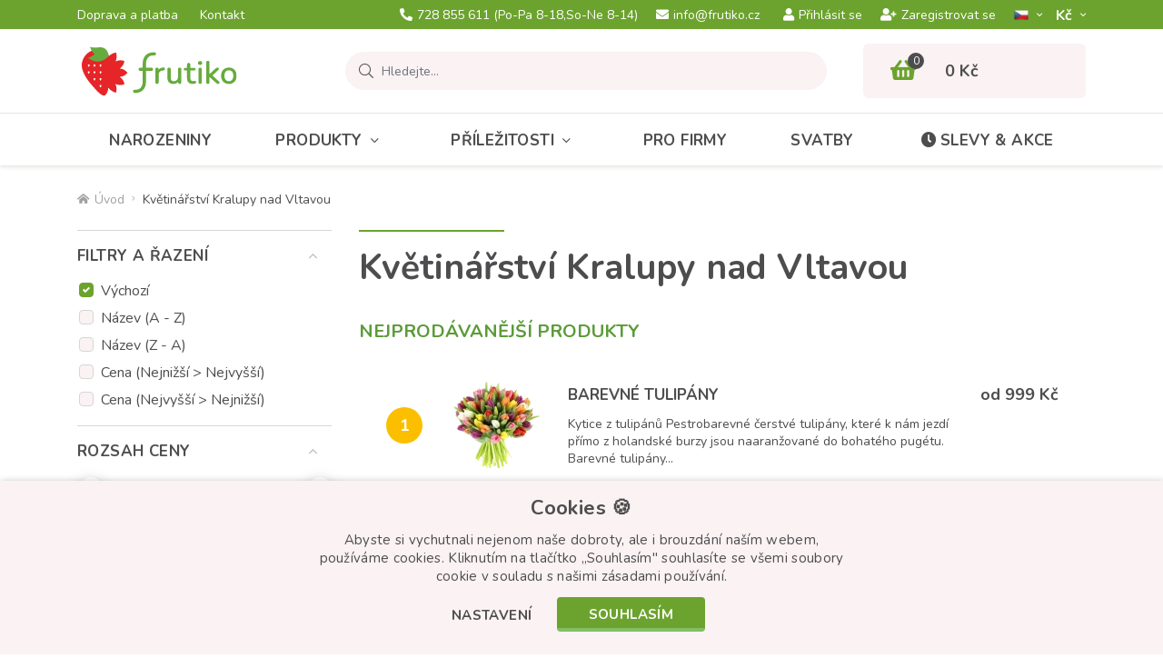

--- FILE ---
content_type: text/html; charset=utf-8
request_url: https://www.frutiko.cz/kvetinarstvi-kralupy-nad-vltavou
body_size: 16529
content:
<!DOCTYPE html>
<html dir="ltr" lang="cs">
    <head>
        <base href="https://www.frutiko.cz/" />

        <meta charset="utf-8" />
        <meta name="robots" content="index,follow" />
        <meta name="viewport" content="width=device-width, initial-scale=1, shrink-to-fit=no, maximum-scale=1" />

        <meta name="description" content="Využijte online květinářství Frutiko s doručením květin v Kralupech nad Vltavou a Středočeském kraji." />        
        <title>Květinářství Kralupy nad Vltavou | Frutiko.cz</title>

        <link rel="preconnect" href="https://fonts.googleapis.com">
        <link rel="preconnect" href="https://fonts.gstatic.com" crossorigin />
        <link rel="preconnect" href="https://code.jqeuery.com" crossorigin />

                    <link href="https://www.frutiko.cz/kvetinarstvi-kralupy-nad-vltavou" rel="canonical" />
                    <link href="https://www.frutiko.cz/kvetinarstvi-kralupy-nad-vltavou?page=2" rel="next" />
                    <link href="https://www.frutiko.cz/image/catalog/favicon-v2.png" rel="icon" />
                            <link rel="alternate" hreflang="cs" href="https://www.frutiko.cz/kvetinarstvi-kralupy-nad-vltavou" />
                    <link rel="alternate" hreflang="en" href="https://www.frutiko.cz/en/flowershop-kralupy-nad-vltavou" />
                    <link rel="alternate" hreflang="de" href="https://www.frutiko.cz/de/floristen-kralupy-nad-vltavou" />
                    <link rel="alternate" hreflang="ru" href="https://www.frutiko.cz/ru/floristy-kralupy-nad-vltavou" />
        
        <link rel="stylesheet" href="catalog/view/bootstrap/css/bootstrap.min.css" />
        <link rel="stylesheet" href="catalog/view/fontawesome/css/all.min.css" />
        <link href="https://fonts.googleapis.com/css2?family=Nunito:ital,wght@0,300;0,400;0,600;0,700;0,800;1,400&display=swap" rel="stylesheet" />

        <link href="catalog/view/theme/default/stylesheet/mf/combined.css" type="text/css" rel="stylesheet" media="screen" />
        <link href="catalog/view/theme/default/stylesheet/style-v7.css?ver=1.0.4" rel="stylesheet" />

        <!-- JQUERY -->
        <script src="catalog/view/javascript/jquery/jquery-3.6.0.min.js"></script>

        
        <script src="catalog/view/javascript/mf/combined.js" type="text/javascript"></script><script src="https://front.boldem.cz/boldem.js?uc=451606&wg=cc46ac01-4a75-42bd-a5cb-d8a0bce1529a" type="text/javascript"></script>
        <script type="text/javascript" src="https://postback.affiliateport.eu/track.js"></script>
        <script type="text/javascript">_AP_tracker.init({'days': 7});</script>

        <script id="ehc" type="text/javascript">
            (function() {
                var ehcjs = document.createElement('script');
                ehcjs.id = 'ehcjs';
                ehcjs.src = 'https://ehub.cz/system/scripts/click.js.php';
                ehcjs.async = true;
                ehcjs.defer = true;
                ehcjs.addEventListener('load', function() {
                    var ehubClick = new EhubClick();
                    ehubClick.setCampaignId('c5044545');
                    ehubClick.process();
                });
                document.head.appendChild(ehcjs);
            })();
        </script>

        <script>
            !function(f,b,e,v,n,t,s){if(f.fbq)return;n=f.fbq=function(){n.callMethod?
            n.callMethod.apply(n,arguments):n.queue.push(arguments)};if(!f._fbq)f._fbq=n;
            n.push=n;n.loaded=!0;n.version='2.0';n.queue=[];t=b.createElement(e);t.async=!0;
            t.src=v;s=b.getElementsByTagName(e)[0];s.parentNode.insertBefore(t,s)}(window,
            document,'script','//connect.facebook.net/en_US/fbevents.js');

            fbq('init', '1601609413434421');
            fbq('track', 'PageView');
        </script>

        <script>(function(w,d,s,l,i){w[l]=w[l]||[];w[l].push({'gtm.start':
new Date().getTime(),event:'gtm.js'});var f=d.getElementsByTagName(s)[0],
j=d.createElement(s),dl=l!='dataLayer'?'&l='+l:'';j.async=true;j.src=
'//www.googletagmanager.com/gtm.js?id='+i+dl;f.parentNode.insertBefore(j,f);
})(window,document,'script','dataLayer','GTM-NHMNCN');</script>

        <!-- Global site tag (gtag.js) - Google Ads: CONVERSION_ID --> 
        <script async src="https://www.googletagmanager.com/gtag/js?id=AW-994597701"></script>
        <script>
            window.dataLayer = window.dataLayer || [];
            function gtag(){dataLayer.push(arguments);}
            gtag('js', new Date());
            gtag('config', 'AW-994597701');
        </script>

<!-- Hotjar Tracking Code for Frutiko.cz --> <script> (function(h,o,t,j,a,r){ h.hj=h.hj||function(){(h.hj.q=h.hj.q||[]).push(arguments)}; h._hjSettings={hjid:568539,hjsv:6}; a=o.getElementsByTagName('head')[0]; r=o.createElement('script');r.async=1; r.src=t+h._hjSettings.hjid+j+h._hjSettings.hjsv; a.appendChild(r); })(window,document,'https://static.hotjar.com/c/hotjar-','.js?sv='); </script>
    </head>

    <body class="product-category-125">
        <noscript><img height="1" width="1" style="display:none" src="https://www.facebook.com/tr?id=1601609413434421&ev=PageView&noscript=1" /></noscript>
        <noscript><iframe src="//www.googletagmanager.com/ns.html?id=GTM-NHMNCN" height="0" width="0" style="display:none;visibility:hidden" title="GTM"></iframe></noscript>

        <header>
            <div id="top">
                <div class="container">
                    <div class="row align-items-center">
                        <div class="col d-none d-xl-block">
                            <ul class="list-inline list-top">
                                                                    <li class="list-inline-item">
                                        <a href="https://www.frutiko.cz/rozvoz-kvetin">
                                            Doprava a platba
                                        </a>
                                    </li>
                                                                    <li class="list-inline-item">
                                        <a href="https://www.frutiko.cz/kontakty">
                                            Kontakt
                                        </a>
                                    </li>
                                                            </ul>
                        </div>

                        <div class="col col-xl-auto">
                            <ul class="list-inline list-top d-flex justify-content-xl-center">
                                                                    <li class="list-inline-item">
                                        <a href="tel:728 855 611">
                                            <i class="fas fa-phone-alt"></i>728 855 611<span class="d-none d-md-inline d-xl-inline">  (Po-Pa 8-18,So-Ne 8-14)</span>                                        </a>
                                    </li>
                                
                                
                                                                    <li class="list-inline-item d-none d-sm-inline-block">
                                        <a href="mailto:info@frutiko.cz">
                                            <i class="fas fa-envelope"></i>info@frutiko.cz
                                        </a>
                                    </li>
                                                            </ul>
                        </div>

                        <div class="col-auto col-xl">
                            <div class="row justify-content-end align-items-center row-m-15 flex-nowrap">
                                <div class="col-auto d-none d-lg-block">
                                                                            <ul class="list-inline list-top d-flex">
                                            <li class="list-inline-item">
                                                <a href="https://www.frutiko.cz/login" class="btn-login-modal">
                                                    <i class="fas fa-user"></i>Přihlásit se
                                                </a>
                                            </li>
            
                                            <li class="list-inline-item">
                                                <a href="https://www.frutiko.cz/create-account">
                                                    <i class="fas fa-user-plus"></i>Zaregistrovat se
                                                </a>
                                            </li>
                                        </ul>
                                                                    </div>

                                <div class="col-auto">
                                    <div id="language" class="dropdown">
    <form action="https://www.frutiko.cz/index.php?route=common/language/language" method="post" enctype="multipart/form-data" id="form-language">
        <button class="btn dropdown-toggle" type="button" data-toggle="dropdown">
            <img src="catalog/language/cs-cz/cs-cz.png" alt="CZ" style="height: 11px;" class="m-0" />        </button>

        <div class="dropdown-menu">
                            <button type="button" class="dropdown-item" data-language="en-gb">
                    <img src="catalog/language/en-gb/en-gb.png" alt="EN" style="height: 11px;" />
                </button>
                            <button type="button" class="dropdown-item" data-language="de-de">
                    <img src="catalog/language/de-de/de-de.png" alt="DE" style="height: 11px;" />
                </button>
                            <button type="button" class="dropdown-item" data-language="ru-ru">
                    <img src="catalog/language/ru-ru/ru-ru.png" alt="RU" style="height: 11px;" />
                </button>
                    </div>

        <input type="hidden" name="code" value="" />
        <input type="hidden" name="redirect" value="https://www.frutiko.cz/index.php?route=product/category&amp;path=125" />
    </form>
</div>
                                </div>

                                <div class="col-auto">
                                    <div id="currency" class="dropdown">
    <form action="https://www.frutiko.cz/index.php?route=common/currency/currency" method="post" enctype="multipart/form-data" id="form-currency">
        <button class="btn dropdown-toggle" type="button" data-toggle="dropdown">
            Kč­        </button>

        <div class="dropdown-menu">
                            <button type="button" class="dropdown-item" data-currency="EUR">EUR</button>
                    </div>

        <input type="hidden" name="code" value="" />
        <input type="hidden" name="redirect" value="https://www.frutiko.cz/kvetinarstvi-kralupy-nad-vltavou" />
    </form>
</div>
                                </div>
                            </div>
                        </div>
                    </div>
                </div>
            </div>

            <div class="container">
                <div class="row align-items-center">
                    
                    <div class="col-3">
                                                    <a id="logo" href="https://www.frutiko.cz/">
                                <img src="https://www.frutiko.cz/image/catalog/logo.svg" title="Frutiko.cz" alt="Frutiko.cz" class="img-fluid" />
                            </a>
                                            </div>

                                            <div class="col position-static">
                            <div class="row">
    <div class="col position-static">
        <div id="search" class="input-group" data-language-header_search_detail="Detail">
            <div class="input-group-prepend">
                <span class="input-group-text">
                    <i class="fal fa-search search-icon"></i>
                </span>
            </div>

            <input type="text" class="form-control search-input" name="search" placeholder="Hledejte..." value="" autocomplete="off" />

            <div id="searchAutocomplete" class="item-search_autocomplete">
                <div class="item-search_autocomplete--scrolling">
                    <p class="item-search_autocomplete--title">Kategorie</p>

                    <ul class="list-unstyled item-search_autocomplete--list_category"></ul>

                    <p class="item-search_autocomplete--title">Produkty</p>

                    <ul class="list-unstyled item-search_autocomplete--list_product"></ul>
                </div>

                <div class="row justify-content-end align-items-center item-search_autocomplete--row-button">
                    <div class="col-auto">
                        <button class="btn btn-secondary item-search_autocomplete--button_close">Zavřít hledání</button>
                    </div>

                    <div class="col-auto">
                        <a href="#" class="btn btn-primary item-search_autocomplete--button_search">Vyhledat</a>
                    </div>
                </div>
            </div>
        </div>
    </div>

    <div class="col-auto d-lg-none">
        <button id="button-search" class="btn btn-search" aria-label="Vyhledávání">
            <i class="fas fa-search"></i>
        </button>
    </div>
</div>
                        </div>
                    
                                            <div class="col-auto">
                            <div id="cart">
    <a href="https://www.frutiko.cz/shopping-cart">
        <span class="cart-icon-count">
            <i class="fas fa-shopping-basket"></i>

            <span class="cart-icon-count--value">0</span>
        </span>
        
        <strong class="cart-total d-none d-lg-block">0 Kč</strong>
    </a>
</div>
                        </div>

                        <div class="col-auto d-lg-none">
                            <button id="button-menu" class="btn btn-menu" aria-label="Menu">
                                <i class="fas fa-bars"></i>
                            </button>
                        </div>
                                    </div>
            </div>

            <div id="menu">
    <div class="container">
        <ul class="list-inline list-menu d-lg-flex">
                            <li class="list-inline-item">
                    <a href="https://www.frutiko.cz/narozeniny">
                        Narozeniny
                    </a>
                </li>
            
                            <li class="list-inline-item menu-item-has-submenu level-1">
                    <a href="https://www.frutiko.cz/jedle-produkty">Produkty<i class="fal fa-angle-down"></i></a>

                                            <div class="megamenu expandable-element">
                            <div class="row">
                                                                    <div class="col-12 col-lg-4">
                                        <ul class="list-unstyled list-megamenu">
                                            <li class="menu-item-has-submenu level-2">
                                                <a href="https://www.frutiko.cz/ovoce">
                                                    <img src="https://www.frutiko.cz/image/cachewebp/catalog/ikonky/ikonka-kategorie-ovocne-kytice-90x90-png.webp" alt="Ovocné" /><span>Ovocné</span><i></i>
                                                </a>

                                                                                                    <ul class="list-unstyled list-megamenu-children expandable-element">
                                                                                                                    <li>
                                                                <a href="https://www.frutiko.cz/ovocne-kytice">Ovocné kytice</a>
                                                            </li>
                                                                                                                    <li>
                                                                <a href="https://www.frutiko.cz/cokoladove-kytice">Čokoládové kytice</a>
                                                            </li>
                                                                                                                    <li>
                                                                <a href="https://www.frutiko.cz/ovocne-bonboniery">Ovocné bonboniéry</a>
                                                            </li>
                                                                                                                    <li>
                                                                <a href="https://www.frutiko.cz/ovocne-obcerstveni">Ovocné občerstvení</a>
                                                            </li>
                                                                                                                    <li>
                                                                <a href="https://www.frutiko.cz/ovocne-nanuky">Ovocné nanuky</a>
                                                            </li>
                                                                                                            </ul>
                                                                                            </li>
                                        </ul>
                                    </div>
                                                                    <div class="col-12 col-lg-4">
                                        <ul class="list-unstyled list-megamenu">
                                            <li class="menu-item-has-submenu level-2">
                                                <a href="https://www.frutiko.cz/pekarske-cukrarske-produkty">
                                                    <img src="https://www.frutiko.cz/image/cachewebp/catalog/ikonky/icon-cokoladovy-dort-s-ovocem-frutiko-90x90-png.webp" alt="Pečené" /><span>Pečené</span><i></i>
                                                </a>

                                                                                                    <ul class="list-unstyled list-megamenu-children expandable-element">
                                                                                                                    <li>
                                                                <a href="https://www.frutiko.cz/dortove-kytice">Dortové kytice</a>
                                                            </li>
                                                                                                                    <li>
                                                                <a href="https://www.frutiko.cz/muffiny-cupcakes">Cupcakes</a>
                                                            </li>
                                                                                                                    <li>
                                                                <a href="https://www.frutiko.cz/dorty">Dorty</a>
                                                            </li>
                                                                                                                    <li>
                                                                <a href="https://www.frutiko.cz/zakusky">Zákusky</a>
                                                            </li>
                                                                                                            </ul>
                                                                                            </li>
                                        </ul>
                                    </div>
                                                                    <div class="col-12 col-lg-4">
                                        <ul class="list-unstyled list-megamenu">
                                            <li class="menu-item-has-submenu level-2">
                                                <a href="https://www.frutiko.cz/kvetiny">
                                                    <img src="https://www.frutiko.cz/image/cachewebp/catalog/ikonky/icon-puget-50-rudych-ruzi-ikona-90x90-png.webp" alt="Květiny" /><span>Květiny</span><i></i>
                                                </a>

                                                                                                    <ul class="list-unstyled list-megamenu-children expandable-element">
                                                                                                                    <li>
                                                                <a href="https://www.frutiko.cz/ruze">Růže</a>
                                                            </li>
                                                                                                                    <li>
                                                                <a href="https://www.frutiko.cz/pugety">Pugéty </a>
                                                            </li>
                                                                                                                    <li>
                                                                <a href="https://www.frutiko.cz/krabice-ruzi">Krabice květin</a>
                                                            </li>
                                                                                                                    <li>
                                                                <a href="https://www.frutiko.cz/hrnkove-pokojove-kvetiny">Rostliny</a>
                                                            </li>
                                                                                                                    <li>
                                                                <a href="https://www.frutiko.cz/svatebni-kytice">Svatební kytice</a>
                                                            </li>
                                                                                                            </ul>
                                                                                            </li>
                                        </ul>
                                    </div>
                                                                    <div class="col-12 col-lg-4">
                                        <ul class="list-unstyled list-megamenu">
                                            <li class=" level-2">
                                                <a href="https://www.frutiko.cz/klobasove-syrove-kytice">
                                                    <img src="https://www.frutiko.cz/image/cachewebp/catalog/ikonky/icon-party-kytice-z-uzenin-90x90-png.webp" alt="Slané kytice" /><span>Slané kytice</span><i></i>
                                                </a>

                                                                                            </li>
                                        </ul>
                                    </div>
                                                                    <div class="col-12 col-lg-4">
                                        <ul class="list-unstyled list-megamenu">
                                            <li class=" level-2">
                                                <a href="https://www.frutiko.cz/darkove-balicky">
                                                    <img src="https://www.frutiko.cz/image/cachewebp/catalog/ikonky/icon-citrusovy-ovocny-kos-frutiko-90x90-png.webp" alt="Dárkové koše" /><span>Dárkové koše</span><i></i>
                                                </a>

                                                                                            </li>
                                        </ul>
                                    </div>
                                                                    <div class="col-12 col-lg-4">
                                        <ul class="list-unstyled list-megamenu">
                                            <li class="menu-item-has-submenu level-2">
                                                <a href="https://www.frutiko.cz/edice">
                                                    <img src="https://www.frutiko.cz/image/cachewebp/catalog/ikonky/jarni-kolekce-ikona-90x90-png.webp" alt="Limitované edice" /><span>Limitované edice</span><i></i>
                                                </a>

                                                                                                    <ul class="list-unstyled list-megamenu-children expandable-element">
                                                                                                                    <li>
                                                                <a href="https://www.frutiko.cz/jarni-kolekce">Jarní kolekce</a>
                                                            </li>
                                                                                                                    <li>
                                                                <a href="https://www.frutiko.cz/kolekce-zviratek">Kolekce se zvířaty</a>
                                                            </li>
                                                                                                                    <li>
                                                                <a href="https://www.frutiko.cz/lila-kolekce">Lila kolekce</a>
                                                            </li>
                                                                                                            </ul>
                                                                                            </li>
                                        </ul>
                                    </div>
                                                                    <div class="col-12 col-lg-4">
                                        <ul class="list-unstyled list-megamenu">
                                            <li class=" level-2">
                                                <a href="https://www.frutiko.cz/doplnky">
                                                    <img src="https://www.frutiko.cz/image/cachewebp/catalog/ikonky/darky-ke-kvetinam-doplnky-sampanske-90x90-png.webp" alt="Doplňky" /><span>Doplňky</span><i></i>
                                                </a>

                                                                                            </li>
                                        </ul>
                                    </div>
                                                            </div>
                        </div>
                                    </li>
                            <li class="list-inline-item menu-item-has-submenu level-1">
                    <a href="https://www.frutiko.cz/prilezitosti">Příležitosti<i class="fal fa-angle-down"></i></a>

                                            <div class="megamenu expandable-element">
                            <div class="row">
                                                                    <div class="col-12 col-lg-4">
                                        <ul class="list-unstyled list-megamenu">
                                            <li class="menu-item-has-submenu level-2">
                                                <a href="https://www.frutiko.cz/svatky">
                                                    <img src="https://www.frutiko.cz/image/cachewebp/catalog/ikonky/ikonka-svatky-udalosti-90x90-png.webp" alt="Svátky" /><span>Svátky</span><i></i>
                                                </a>

                                                                                                    <ul class="list-unstyled list-megamenu-children expandable-element">
                                                                                                                    <li>
                                                                <a href="https://www.frutiko.cz/valentyn">Valentýn</a>
                                                            </li>
                                                                                                                    <li>
                                                                <a href="https://www.frutiko.cz/mezinarodni-den-zen">Mezinárodní den žen</a>
                                                            </li>
                                                                                                                    <li>
                                                                <a href="https://www.frutiko.cz/velikonoce">Velikonoce</a>
                                                            </li>
                                                                                                                    <li>
                                                                <a href="https://www.frutiko.cz/den-matek">Den matek</a>
                                                            </li>
                                                                                                                    <li>
                                                                <a href="https://www.frutiko.cz/den-deti">Den dětí</a>
                                                            </li>
                                                                                                                    <li>
                                                                <a href="https://www.frutiko.cz/den-otcu">Den otců</a>
                                                            </li>
                                                                                                                    <li>
                                                                <a href="https://www.frutiko.cz/halloween-dusicky">Halloween/Dušičky</a>
                                                            </li>
                                                                                                                    <li>
                                                                <a href="https://www.frutiko.cz/vanoce">Vánoce</a>
                                                            </li>
                                                                                                                    <li>
                                                                <a href="https://www.frutiko.cz/mikulas">Mikuláš 2026</a>
                                                            </li>
                                                                                                                    <li>
                                                                <a href="https://www.frutiko.cz/silvestr-novy-rok">Silvestr a Nový rok</a>
                                                            </li>
                                                                                                            </ul>
                                                                                            </li>
                                        </ul>
                                    </div>
                                                                    <div class="col-12 col-lg-4">
                                        <ul class="list-unstyled list-megamenu">
                                            <li class="menu-item-has-submenu level-2">
                                                <a href="https://www.frutiko.cz/udalosti">
                                                    <img src="https://www.frutiko.cz/image/cachewebp/catalog/ikonky/ikonka-kategorie-narozeniny-90x90-png.webp" alt="Události" /><span>Události</span><i></i>
                                                </a>

                                                                                                    <ul class="list-unstyled list-megamenu-children expandable-element">
                                                                                                                    <li>
                                                                <a href="https://www.frutiko.cz/narozeniny">Narozeniny</a>
                                                            </li>
                                                                                                                    <li>
                                                                <a href="https://www.frutiko.cz/vyroci">Výročí</a>
                                                            </li>
                                                                                                                    <li>
                                                                <a href="https://www.frutiko.cz/svatek">Jmeniny</a>
                                                            </li>
                                                                                                                    <li>
                                                                <a href="https://www.frutiko.cz/dekuji-promin">Poděkování/Omluva</a>
                                                            </li>
                                                                                                                    <li>
                                                                <a href="https://www.frutiko.cz/konec-skoly">Konec školy</a>
                                                            </li>
                                                                                                                    <li>
                                                                <a href="https://www.frutiko.cz/zacatek-skoly">Začátek školy</a>
                                                            </li>
                                                                                                                    <li>
                                                                <a href="https://www.frutiko.cz/gratulace">Gratulace/Promoce</a>
                                                            </li>
                                                                                                                    <li>
                                                                <a href="https://www.frutiko.cz/svatba">Svatba</a>
                                                            </li>
                                                                                                                    <li>
                                                                <a href="https://www.frutiko.cz/letni-oslavy">Letní oslavy</a>
                                                            </li>
                                                                                                            </ul>
                                                                                            </li>
                                        </ul>
                                    </div>
                                                                    <div class="col-12 col-lg-4">
                                        <ul class="list-unstyled list-megamenu">
                                            <li class="menu-item-has-submenu level-2">
                                                <a href="https://www.frutiko.cz/darek-pro">
                                                    <img src="https://www.frutiko.cz/image/cachewebp/catalog/ikonky/darek-pro-kohokoli-ikonka-90x90-png.webp" alt="Dárky pro" /><span>Dárky pro</span><i></i>
                                                </a>

                                                                                                    <ul class="list-unstyled list-megamenu-children expandable-element">
                                                                                                                    <li>
                                                                <a href="https://www.frutiko.cz/pro-deti">Dárky pro děti</a>
                                                            </li>
                                                                                                                    <li>
                                                                <a href="https://www.frutiko.cz/darky-pro-zeny">Dárky pro ženy</a>
                                                            </li>
                                                                                                                    <li>
                                                                <a href="https://www.frutiko.cz/darky-pro-muze">Dárky pro muže</a>
                                                            </li>
                                                                                                                    <li>
                                                                <a href="https://www.frutiko.cz/mamince">Dárky pro maminku</a>
                                                            </li>
                                                                                                                    <li>
                                                                <a href="https://www.frutiko.cz/tatinkovi">Dárky pro tátu</a>
                                                            </li>
                                                                                                                    <li>
                                                                <a href="https://www.frutiko.cz/pro-ucitele">Dárky pro učitele</a>
                                                            </li>
                                                                                                                    <li>
                                                                <a href="https://www.frutiko.cz/darky-pro-manzela">Dárky pro manžela</a>
                                                            </li>
                                                                                                                    <li>
                                                                <a href="https://www.frutiko.cz/darky-pro-holky">Dárky pro holky</a>
                                                            </li>
                                                                                                                    <li>
                                                                <a href="https://www.frutiko.cz/darky-pro-kluky">Dárky pro kluky</a>
                                                            </li>
                                                                                                            </ul>
                                                                                            </li>
                                        </ul>
                                    </div>
                                                            </div>
                        </div>
                                    </li>
                            <li class="list-inline-item level-1">
                    <a href="https://www.frutiko.cz/pro-firmy">Pro firmy</a>

                                    </li>
                            <li class="list-inline-item level-1">
                    <a href="https://www.frutiko.cz/svatebni-catering-sladky-bar">Svatby</a>

                                    </li>
            
            <li class="list-inline-item">
                <a href="https://www.frutiko.cz/akce">
                    <i class="fas fa-clock"></i>Slevy & akce
                </a>
            </li>

                            <li class="list-inline-item list-inline-item-account d-lg-none">
                    <a href="https://www.frutiko.cz/login" class="btn-login-modal">
                        <i class="fas fa-user"></i>Přihlásit se
                    </a>
                </li>

                <li class="list-inline-item list-inline-item-account d-lg-none">
                    <a href="https://www.frutiko.cz/create-account">
                        <i class="fas fa-user-plus"></i>Zaregistrovat se
                    </a>
                </li>
                    </ul>
    </div>

    <div class="backdrop"></div>
</div>        </header><div id="mfilter-json" style="display:none">eyJzZW9fZGF0YSI6eyJtZXRhX3RpdGxlIjoiS3ZcdTAxMWJ0aW5cdTAwZTFcdTAxNTlzdHZcdTAwZWQgS3JhbHVweSBuYWQgVmx0YXZvdSB8IEZydXRpa28uY3oifX0=</div>

        <div class="module-breadcrumb">
        <div class="container">
            <ul class="list-inline list-breadcrumb d-flex">
                                    <li class="list-inline-item">
                                                    <a href="https://www.frutiko.cz/">
                                <i class="fas fa-home-alt"></i>Úvod
                            </a>
                                            </li>
                                    <li class="list-inline-item">
                                                    <span>Květinářství Kralupy nad Vltavou</span>
                                            </li>
                            </ul>
        </div>

        <script type="application/ld+json">
            {
                "@context": "https://schema.org",
                "@type": "BreadcrumbList",
                "itemListElement": [
                                            {
                            "@type": "ListItem",
                            "position": 1,
                            "name": "Úvod",                            "item": "https://www.frutiko.cz/"                        },                                            {
                            "@type": "ListItem",
                            "position": 2,
                            "name": "Květinářství Kralupy nad Vltavou"                                                    }                                    ]
            }
        </script>
    </div>
    <section id="notification" class="module-notification">
    <div class="container"></div>
</section>
    

        
            <main id="columning" class="container">
            <div class="row">
                                        <aside id="column-left" class="col-12 col-lg-auto">
                    
<div class="box mfilter-box mfilter-box-32  mfilter-column_left mfilter-direction-ltr aside-filter" id="mfilter-box-32">
	
	<button id="button-filter" class="btn btn-primary btn-block d-lg-none">
		<span>Zobrazit filtr</span>
		<span>Schovat filtr</span>
	</button>

	<div class="box-content mfilter-content mfilter-hide-counter d-flex flex-column d-lg-block">
		<div class="mfilter-button mfilter-button-top order-3"><a href="#" class="mfilter-button-reset"><i class="mfilter-reset-icon"></i>Zrušit vše vybrané</a></div>
		<ul class="order-1">
			<li id="mfilter-sorting-container" data-display-live-filter="0" class="mfilter-filter-item mfilter-checkbox mfilter-filter mfilter-filters">
				<div class="mfilter-heading">
					<div class="mfilter-heading-content">
						<div class="mfilter-heading-text">
							<span>Filtry a řazení</span>
						</div>

						<i class="fal fa-angle-down"></i>
					</div>
				</div>

				<div class="mfilter-content-opts">
					<div class="mfilter-opts-container">
						<div class="mfilter-content-wrapper">
							<div class="mfilter-options">
								<div class="mfilter-options-container">
									<div class="mfilter-tb">
																					<div class="mfilter-tb-as-tr custom-control custom-checkbox mfilter-visible">
												<input id="mfilter-sort-p.sort_order-ASC" name="sort" type="radio" value="p.sort_order" data-order="ASC" class="custom-control-input mfp-no-event" checked="checked" data-default="1" />

												<label class="custom-control-label" for="mfilter-sort-p.sort_order-ASC">Výchozí</label>
											</div>
																					<div class="mfilter-tb-as-tr custom-control custom-checkbox mfilter-visible">
												<input id="mfilter-sort-pd.name-ASC" name="sort" type="radio" value="pd.name" data-order="ASC" class="custom-control-input mfp-no-event" data-default="0" />

												<label class="custom-control-label" for="mfilter-sort-pd.name-ASC">Název (A - Z)</label>
											</div>
																					<div class="mfilter-tb-as-tr custom-control custom-checkbox mfilter-visible">
												<input id="mfilter-sort-pd.name-DESC" name="sort" type="radio" value="pd.name" data-order="DESC" class="custom-control-input mfp-no-event" data-default="0" />

												<label class="custom-control-label" for="mfilter-sort-pd.name-DESC">Název (Z - A)</label>
											</div>
																					<div class="mfilter-tb-as-tr custom-control custom-checkbox mfilter-visible">
												<input id="mfilter-sort-p.price-ASC" name="sort" type="radio" value="p.price" data-order="ASC" class="custom-control-input mfp-no-event" data-default="0" />

												<label class="custom-control-label" for="mfilter-sort-p.price-ASC">Cena (Nejnižší &gt; Nejvyšší)</label>
											</div>
																					<div class="mfilter-tb-as-tr custom-control custom-checkbox mfilter-visible">
												<input id="mfilter-sort-p.price-DESC" name="sort" type="radio" value="p.price" data-order="DESC" class="custom-control-input mfp-no-event" data-default="0" />

												<label class="custom-control-label" for="mfilter-sort-p.price-DESC">Cena (Nejvyšší &gt; Nejnižší)</label>
											</div>
																			</div>
								</div>
							</div>
						</div>

						<div class="mfilter-clearfix"></div>
					</div>

					<div class="mfilter-clearfix"></div>
				</div>
			</li>

						
												
																
											
					
					
					
																		
					<li
						data-type="price"
						data-base-type="price"
						data-id="price"
						data-group-key=""
						data-seo-name="cena"
						data-inline-horizontal="0"
						
												
																		data-display-live-filter="0"
		
												
						data-display-list-of-items="-1"
						class="mfilter-filter-item mfilter-price mfilter-price"
						>
													<div class="mfilter-heading 
																																">
								<div class="mfilter-heading-content">
									<div class="mfilter-heading-text">
										<span>
																						Rozsah ceny
										</span>
																			</div>
									<i class="fal fa-angle-down"></i>
								</div>
							</div>
						
						<div class="mfilter-content-opts"  
														>
							<div class="mfilter-opts-container">
								<div class="mfilter-content-wrapper">
									<div class="mfilter-options">
																					<div class="mfilter-option mfilter-price">
												<div class="mfilter-price-slider">
													<div id="mfilter-price-slider"></div>
												</div>
												<div class="mfilter-price-inputs">
													<div class="row no-gutters">
														<div class="col">
															<div class="row no-gutters align-items-center">
																<div class="col-auto">
																	<p>od</p>
																</div>

																<div class="col-auto">
																	<div class="mfilter-price-input-container">
																		
																		<input
																			id="mfilter-opts-price-min"
																			type="text"
																			class="form-control"
																			value=""
																			aria-label="Cena od"
																			/>
																			 Kč
																	</div>
																</div>
															</div>
														</div>

														<div class="col-auto">
															<div class="row no-gutters align-items-center">
																<div class="col-auto">
																	<p>do</p>
																</div>

																<div class="col-auto">
																	<div class="mfilter-price-input-container">
																		
																		<input
																			id="mfilter-opts-price-max"
																			type="text"
																			class="form-control"
																			value=""
																			aria-label="Cena do"
																			/>
																			 Kč
																	</div>
																</div>
															</div>
														</div>
													</div>
												</div>
											</div>
																			</div>
								</div>

								<div class="mfilter-clearfix"></div>
							</div>

							<div class="mfilter-clearfix"></div>
						</div>
					</li>
										
												
																
											
					
					
					
									
					<li
						data-type="checkbox"
						data-base-type="filter"
						data-id="44"
						data-group-key=""
						data-seo-name="44f-druh-produktu"
						data-inline-horizontal="0"
						
												
																		data-display-live-filter="0"
		
												
						data-display-list-of-items="button_more"
						class="mfilter-filter-item mfilter-checkbox mfilter-filter mfilter-filters"
						>
													<div class="mfilter-heading 
																																">
								<div class="mfilter-heading-content">
									<div class="mfilter-heading-text">
										<span>
																						Druh produktu
										</span>
																			</div>
									<i class="fal fa-angle-down"></i>
								</div>
							</div>
						
						<div class="mfilter-content-opts"  
														>
							<div class="mfilter-opts-container">
								<div class="mfilter-content-wrapper">
									<div class="mfilter-options">
																																											<div class="mfilter-options-container">
												<div class="mfilter-tb">
																									
													<div class="mfilter-option mfilter-tb-as-tr custom-control custom-checkbox">
															<input 
																id="mfilter-opts-attribs-32-44-317" 
																name="44f-druh-produktu"
																type="checkbox"
																
																value="kvetiny"
																class="custom-control-input" />

														<label class="custom-control-label" for="mfilter-opts-attribs-32-44-317">
																															Květiny
																													</label>
														<div class="mfilter-tb-as-td mfilter-col-count"><span class="mfilter-counter">0</span></div>
													</div>
													
																								</div>
											</div>
																			</div>
								</div>

								<div class="mfilter-clearfix"></div>
							</div>

							<div class="mfilter-clearfix"></div>
						</div>
					</li>
										
												
																
											
					
					
					
									
					<li
						data-type="checkbox"
						data-base-type="filter"
						data-id="51"
						data-group-key=""
						data-seo-name="51f-ingredience"
						data-inline-horizontal="0"
						
												
																		data-display-live-filter="0"
		
												
						data-display-list-of-items="button_more"
						class="mfilter-filter-item mfilter-checkbox mfilter-filter mfilter-filters"
						>
													<div class="mfilter-heading 
																																">
								<div class="mfilter-heading-content">
									<div class="mfilter-heading-text">
										<span>
																						Ingredience
										</span>
																			</div>
									<i class="fal fa-angle-down"></i>
								</div>
							</div>
						
						<div class="mfilter-content-opts"  
														>
							<div class="mfilter-opts-container">
								<div class="mfilter-content-wrapper">
									<div class="mfilter-options">
																																											<div class="mfilter-options-container">
												<div class="mfilter-tb">
																									
													<div class="mfilter-option mfilter-tb-as-tr custom-control custom-checkbox">
															<input 
																id="mfilter-opts-attribs-32-51-517" 
																name="51f-ingredience"
																type="checkbox"
																
																value="cokolada"
																class="custom-control-input" />

														<label class="custom-control-label" for="mfilter-opts-attribs-32-51-517">
																															Čokoláda
																													</label>
														<div class="mfilter-tb-as-td mfilter-col-count"><span class="mfilter-counter">0</span></div>
													</div>
													
																									
													<div class="mfilter-option mfilter-tb-as-tr custom-control custom-checkbox">
															<input 
																id="mfilter-opts-attribs-32-51-447" 
																name="51f-ingredience"
																type="checkbox"
																
																value="sladkosti"
																class="custom-control-input" />

														<label class="custom-control-label" for="mfilter-opts-attribs-32-51-447">
																															Sladkosti
																													</label>
														<div class="mfilter-tb-as-td mfilter-col-count"><span class="mfilter-counter">0</span></div>
													</div>
													
																								</div>
											</div>
																			</div>
								</div>

								<div class="mfilter-clearfix"></div>
							</div>

							<div class="mfilter-clearfix"></div>
						</div>
					</li>
										
												
																
											
					
					
					
									
					<li
						data-type="checkbox"
						data-base-type="filter"
						data-id="53"
						data-group-key=""
						data-seo-name="53f-typ-kvetiny"
						data-inline-horizontal="0"
						
												
																		data-display-live-filter="0"
		
												
						data-display-list-of-items="button_more"
						class="mfilter-filter-item mfilter-checkbox mfilter-filter mfilter-filters"
						>
													<div class="mfilter-heading 
																																">
								<div class="mfilter-heading-content">
									<div class="mfilter-heading-text">
										<span>
																						Typ květiny
										</span>
																			</div>
									<i class="fal fa-angle-down"></i>
								</div>
							</div>
						
						<div class="mfilter-content-opts"  
														>
							<div class="mfilter-opts-container">
								<div class="mfilter-content-wrapper">
									<div class="mfilter-options">
																																											<div class="mfilter-options-container">
												<div class="mfilter-tb">
																									
													<div class="mfilter-option mfilter-tb-as-tr custom-control custom-checkbox">
															<input 
																id="mfilter-opts-attribs-32-53-433" 
																name="53f-typ-kvetiny"
																type="checkbox"
																
																value="alstromerie"
																class="custom-control-input" />

														<label class="custom-control-label" for="mfilter-opts-attribs-32-53-433">
																															Alstromerie
																													</label>
														<div class="mfilter-tb-as-td mfilter-col-count"><span class="mfilter-counter">0</span></div>
													</div>
													
																									
													<div class="mfilter-option mfilter-tb-as-tr custom-control custom-checkbox">
															<input 
																id="mfilter-opts-attribs-32-53-382" 
																name="53f-typ-kvetiny"
																type="checkbox"
																
																value="ruze"
																class="custom-control-input" />

														<label class="custom-control-label" for="mfilter-opts-attribs-32-53-382">
																															Růže
																													</label>
														<div class="mfilter-tb-as-td mfilter-col-count"><span class="mfilter-counter">0</span></div>
													</div>
													
																									
													<div class="mfilter-option mfilter-tb-as-tr custom-control custom-checkbox">
															<input 
																id="mfilter-opts-attribs-32-53-436" 
																name="53f-typ-kvetiny"
																type="checkbox"
																
																value="trsove-ruze"
																class="custom-control-input" />

														<label class="custom-control-label" for="mfilter-opts-attribs-32-53-436">
																															Trsové růže
																													</label>
														<div class="mfilter-tb-as-td mfilter-col-count"><span class="mfilter-counter">0</span></div>
													</div>
													
																									
													<div class="mfilter-option mfilter-tb-as-tr custom-control custom-checkbox">
															<input 
																id="mfilter-opts-attribs-32-53-391" 
																name="53f-typ-kvetiny"
																type="checkbox"
																
																value="tulipany"
																class="custom-control-input" />

														<label class="custom-control-label" for="mfilter-opts-attribs-32-53-391">
																															Tulipány
																													</label>
														<div class="mfilter-tb-as-td mfilter-col-count"><span class="mfilter-counter">0</span></div>
													</div>
													
																									
													<div class="mfilter-option mfilter-tb-as-tr custom-control custom-checkbox">
															<input 
																id="mfilter-opts-attribs-32-53-429" 
																name="53f-typ-kvetiny"
																type="checkbox"
																
																value="eukalypt"
																class="custom-control-input" />

														<label class="custom-control-label" for="mfilter-opts-attribs-32-53-429">
																															Eukalypt
																													</label>
														<div class="mfilter-tb-as-td mfilter-col-count"><span class="mfilter-counter">0</span></div>
													</div>
													
																									
													<div class="mfilter-option mfilter-tb-as-tr custom-control custom-checkbox">
															<input 
																id="mfilter-opts-attribs-32-53-381" 
																name="53f-typ-kvetiny"
																type="checkbox"
																
																value="eustoma"
																class="custom-control-input" />

														<label class="custom-control-label" for="mfilter-opts-attribs-32-53-381">
																															Eustoma
																													</label>
														<div class="mfilter-tb-as-td mfilter-col-count"><span class="mfilter-counter">0</span></div>
													</div>
													
																									
													<div class="mfilter-option mfilter-tb-as-tr custom-control custom-checkbox">
															<input 
																id="mfilter-opts-attribs-32-53-387" 
																name="53f-typ-kvetiny"
																type="checkbox"
																
																value="santiny"
																class="custom-control-input" />

														<label class="custom-control-label" for="mfilter-opts-attribs-32-53-387">
																															Santiny
																													</label>
														<div class="mfilter-tb-as-td mfilter-col-count"><span class="mfilter-counter">0</span></div>
													</div>
													
																									
													<div class="mfilter-option mfilter-tb-as-tr custom-control custom-checkbox">
															<input 
																id="mfilter-opts-attribs-32-53-386" 
																name="53f-typ-kvetiny"
																type="checkbox"
																
																value="frezie"
																class="custom-control-input" />

														<label class="custom-control-label" for="mfilter-opts-attribs-32-53-386">
																															Frézie
																													</label>
														<div class="mfilter-tb-as-td mfilter-col-count"><span class="mfilter-counter">0</span></div>
													</div>
													
																									
													<div class="mfilter-option mfilter-tb-as-tr custom-control custom-checkbox">
															<input 
																id="mfilter-opts-attribs-32-53-385" 
																name="53f-typ-kvetiny"
																type="checkbox"
																
																value="gerbery"
																class="custom-control-input" />

														<label class="custom-control-label" for="mfilter-opts-attribs-32-53-385">
																															Gerbery
																													</label>
														<div class="mfilter-tb-as-td mfilter-col-count"><span class="mfilter-counter">0</span></div>
													</div>
													
																									
													<div class="mfilter-option mfilter-tb-as-tr custom-control custom-checkbox">
															<input 
																id="mfilter-opts-attribs-32-53-392" 
																name="53f-typ-kvetiny"
																type="checkbox"
																
																value="gypsophila"
																class="custom-control-input" />

														<label class="custom-control-label" for="mfilter-opts-attribs-32-53-392">
																															Gypsophila
																													</label>
														<div class="mfilter-tb-as-td mfilter-col-count"><span class="mfilter-counter">0</span></div>
													</div>
													
																									
													<div class="mfilter-option mfilter-tb-as-tr custom-control custom-checkbox">
															<input 
																id="mfilter-opts-attribs-32-53-383" 
																name="53f-typ-kvetiny"
																type="checkbox"
																
																value="hortenzie"
																class="custom-control-input" />

														<label class="custom-control-label" for="mfilter-opts-attribs-32-53-383">
																															Hortenzie
																													</label>
														<div class="mfilter-tb-as-td mfilter-col-count"><span class="mfilter-counter">0</span></div>
													</div>
													
																									
													<div class="mfilter-option mfilter-tb-as-tr custom-control custom-checkbox">
															<input 
																id="mfilter-opts-attribs-32-53-388" 
																name="53f-typ-kvetiny"
																type="checkbox"
																
																value="karafiaty"
																class="custom-control-input" />

														<label class="custom-control-label" for="mfilter-opts-attribs-32-53-388">
																															Karafiáty
																													</label>
														<div class="mfilter-tb-as-td mfilter-col-count"><span class="mfilter-counter">0</span></div>
													</div>
													
																								</div>
											</div>
																			</div>
								</div>

								<div class="mfilter-clearfix"></div>
							</div>

							<div class="mfilter-clearfix"></div>
						</div>
					</li>
										
												
																
											
					
					
					
									
					<li
						data-type="checkbox"
						data-base-type="filter"
						data-id="45"
						data-group-key=""
						data-seo-name="45f-barva-kvetin"
						data-inline-horizontal="0"
						
												
																		data-display-live-filter="0"
		
												
						data-display-list-of-items="button_more"
						class="mfilter-filter-item mfilter-checkbox mfilter-filter mfilter-filters"
						>
													<div class="mfilter-heading 
																																">
								<div class="mfilter-heading-content">
									<div class="mfilter-heading-text">
										<span>
																						Barva květin
										</span>
																			</div>
									<i class="fal fa-angle-down"></i>
								</div>
							</div>
						
						<div class="mfilter-content-opts"  
														>
							<div class="mfilter-opts-container">
								<div class="mfilter-content-wrapper">
									<div class="mfilter-options">
																																											<div class="mfilter-options-container">
												<div class="mfilter-tb">
																									
													<div class="mfilter-option mfilter-tb-as-tr custom-control custom-checkbox">
															<input 
																id="mfilter-opts-attribs-32-45-326" 
																name="45f-barva-kvetin"
																type="checkbox"
																
																value="bila"
																class="custom-control-input" />

														<label class="custom-control-label" for="mfilter-opts-attribs-32-45-326">
																															Bílá
																													</label>
														<div class="mfilter-tb-as-td mfilter-col-count"><span class="mfilter-counter">0</span></div>
													</div>
													
																									
													<div class="mfilter-option mfilter-tb-as-tr custom-control custom-checkbox">
															<input 
																id="mfilter-opts-attribs-32-45-327" 
																name="45f-barva-kvetin"
																type="checkbox"
																
																value="cervena"
																class="custom-control-input" />

														<label class="custom-control-label" for="mfilter-opts-attribs-32-45-327">
																															Červená
																													</label>
														<div class="mfilter-tb-as-td mfilter-col-count"><span class="mfilter-counter">0</span></div>
													</div>
													
																									
													<div class="mfilter-option mfilter-tb-as-tr custom-control custom-checkbox">
															<input 
																id="mfilter-opts-attribs-32-45-507" 
																name="45f-barva-kvetin"
																type="checkbox"
																
																value="fialova"
																class="custom-control-input" />

														<label class="custom-control-label" for="mfilter-opts-attribs-32-45-507">
																															Fialová
																													</label>
														<div class="mfilter-tb-as-td mfilter-col-count"><span class="mfilter-counter">0</span></div>
													</div>
													
																									
													<div class="mfilter-option mfilter-tb-as-tr custom-control custom-checkbox">
															<input 
																id="mfilter-opts-attribs-32-45-330" 
																name="45f-barva-kvetin"
																type="checkbox"
																
																value="kremova"
																class="custom-control-input" />

														<label class="custom-control-label" for="mfilter-opts-attribs-32-45-330">
																															Krémová
																													</label>
														<div class="mfilter-tb-as-td mfilter-col-count"><span class="mfilter-counter">0</span></div>
													</div>
													
																									
													<div class="mfilter-option mfilter-tb-as-tr custom-control custom-checkbox">
															<input 
																id="mfilter-opts-attribs-32-45-506" 
																name="45f-barva-kvetin"
																type="checkbox"
																
																value="oranzova"
																class="custom-control-input" />

														<label class="custom-control-label" for="mfilter-opts-attribs-32-45-506">
																															Oranžová
																													</label>
														<div class="mfilter-tb-as-td mfilter-col-count"><span class="mfilter-counter">0</span></div>
													</div>
													
																									
													<div class="mfilter-option mfilter-tb-as-tr custom-control custom-checkbox">
															<input 
																id="mfilter-opts-attribs-32-45-329" 
																name="45f-barva-kvetin"
																type="checkbox"
																
																value="ruzova"
																class="custom-control-input" />

														<label class="custom-control-label" for="mfilter-opts-attribs-32-45-329">
																															Růžová
																													</label>
														<div class="mfilter-tb-as-td mfilter-col-count"><span class="mfilter-counter">0</span></div>
													</div>
													
																									
													<div class="mfilter-option mfilter-tb-as-tr custom-control custom-checkbox">
															<input 
																id="mfilter-opts-attribs-32-45-328" 
																name="45f-barva-kvetin"
																type="checkbox"
																
																value="zluta"
																class="custom-control-input" />

														<label class="custom-control-label" for="mfilter-opts-attribs-32-45-328">
																															Žlutá
																													</label>
														<div class="mfilter-tb-as-td mfilter-col-count"><span class="mfilter-counter">0</span></div>
													</div>
													
																									
													<div class="mfilter-option mfilter-tb-as-tr custom-control custom-checkbox">
															<input 
																id="mfilter-opts-attribs-32-45-325" 
																name="45f-barva-kvetin"
																type="checkbox"
																
																value="modra"
																class="custom-control-input" />

														<label class="custom-control-label" for="mfilter-opts-attribs-32-45-325">
																															Modrá
																													</label>
														<div class="mfilter-tb-as-td mfilter-col-count"><span class="mfilter-counter">0</span></div>
													</div>
													
																									
													<div class="mfilter-option mfilter-tb-as-tr custom-control custom-checkbox">
															<input 
																id="mfilter-opts-attribs-32-45-513" 
																name="45f-barva-kvetin"
																type="checkbox"
																
																value="barevny-mix"
																class="custom-control-input" />

														<label class="custom-control-label" for="mfilter-opts-attribs-32-45-513">
																															Barevný mix
																													</label>
														<div class="mfilter-tb-as-td mfilter-col-count"><span class="mfilter-counter">0</span></div>
													</div>
													
																								</div>
											</div>
																			</div>
								</div>

								<div class="mfilter-clearfix"></div>
							</div>

							<div class="mfilter-clearfix"></div>
						</div>
					</li>
									</ul>
		
	</div>
</div>

<script type="text/javascript">
	MegaFilterLang.text_display = 'Display';
	MegaFilterLang.text_list	= 'List';
	MegaFilterLang.text_grid	= 'Grid';
	MegaFilterLang.text_select	= '---';
	
	if( typeof MegaFilterOverrideFn == 'undefined' ) {
		var MegaFilterOverrideFn = {};
	}
	
	if( typeof MegaFilterCommonData == 'undefined' ) {
		var MegaFilterCommonData = {};
	}
	
	MegaFilterCommonData.seo = {
		'currentUrl' : 'https://www.frutiko.cz/kvetinarstvi-kralupy-nad-vltavou',
		'aliases' : []
	};
	
	MegaFilterCommonData.swipe = {
		'threshold' : 75,
		'cancel_threshold' : 0
	};
	
	if( typeof MegaFilterOverrideFn['32'] == 'undefined' ) {
		MegaFilterOverrideFn['32'] = {};
	}
	
			MegaFilterOverrideFn[32]["beforeRequest"] = function() {
	var self = this;
};

MegaFilterOverrideFn[32]["beforeRender"] = function( htmlResponse, htmlContent, json ) {
	var self = this;
};

MegaFilterOverrideFn[32]["afterRender"] = function( htmlResponse, htmlContent, json ) {
	var self = this;
};

	
	jQuery().ready(function(){			
		jQuery('#mfilter-box-32').each(function(){
			var _t = jQuery(this).addClass('init'),
				_p = { };
			
			for( var i = 0; i < MegaFilterINSTANCES.length; i++ ) {
				if( _t.attr('id') == MegaFilterINSTANCES[i]._box.attr('id') ) {
					return;
				}
			}
			
							_p['path'] = '125';
							_p['path_aliases'] = '';
						
			var mfpModule = new MegaFilter();
			
			if( typeof MegaFilterOverrideFn['32'] != 'undefined' ) {
				for( var i in MegaFilterOverrideFn['32'] ) {
					mfpModule[i] = MegaFilterOverrideFn['32'][i];
				}
			}
			
			MegaFilterINSTANCES.push(mfpModule.init( _t, {
				'idx'					: '32',
				'route'					: 'cHJvZHVjdC9jYXRlZ29yeQ==',
				'routeProduct'			: 'cHJvZHVjdC9wcm9kdWN0',
				'routeHome'				: 'Y29tbW9uL2hvbWU=',
				'routeCategory'			: 'cHJvZHVjdC9jYXRlZ29yeQ==',
				'routeInformation'		: 'aW5mb3JtYXRpb24vaW5mb3JtYXRpb24=',
				'contentSelector'		: '#mfilter-content-container',
				'contentSelectorH1'		: '#content h1,#content h2',
				'contentSelectorPagination'	: '#mfilter-content-container .pagination:first',
				'contentSelectorProduct': '#mfilter-content-container .product-layout:first',
				'infiniteScroll'		: false,
				'refreshResults'		: 'immediately',
				'refreshDelay'			: 1000,
				'usingButtonWithCountInfo' : false,
				'autoScroll'			: false,
				'ajaxGetInfoUrl'		: 'https://www.frutiko.cz/index.php?route=extension/module/mega_filter/getajaxinfo',
				'ajaxResultsUrl'		: 'https://www.frutiko.cz/index.php?route=extension/module/mega_filter/results',
				'ajaxGetCategoryUrl'	: 'https://www.frutiko.cz/index.php?route=extension/module/mega_filter/getcategories',
				'priceMin'				: 568, 
				'priceMax'				: 2539,
				'mijoshop'				: false,
				'joo_cart'				: false,
				'jcart'					: false,
				'showNumberOfProducts'	: false,
				'calculateNumberOfProducts' : true,
				'calculateNumberOfProductsForSliders' : false,
				'addPixelsFromTop'		: 0,
				'displayListOfItems'	: {
					'type'				: 'button_more',
					'limit_of_items'	: 3,
					'maxHeight'			: 155,
					'textMore'			: 'Zobrazit více (%s)',
					'textLess'			: 'Zobrazit méně',
					'standardScroll'	: false
				},
				'smp'					: {
					'isInstalled'			: false,
					'disableConvertUrls'	: false
				},
				'params'					: _p,
				'inStockDefaultSelected'	: false,
				'inStockDefaultSelectedGlobal' : false,
				'inStockStatus'				: '7',
				'inStockStatusSelected'		: '["7"]',
				'showLoaderOverResults'		: true,
				'showLoaderOverFilter'		: false,
				'hideInactiveValues'		: false,
				'manualInit'				: '0',
				'homePageAJAX'				: false,
				'homePageContentSelector'	: '#content',
				'ajaxPagination'			: false,
				'text'						: {
					'loading'		: 'Loading...',
					'go_to_top'		: 'Go to top',
					'init_filter'	: 'Initialize the filter',
					'initializing'	: 'Initializing...'
				},
				'color' : {
					'loader_over_results' : '#ffffff',
					'loader_over_filter' : '#ffffff'
				},
				'direction'				: 'ltr',
				'seo' : {
					'enabled'	: true,
					'aliasesEnabled' : true,
					'alias'		: '',
					'parameter'	: 'filtr',
					'separator'	: 'filtr',
					'valuesAreLinks' : false,
					'valuesLinksAreClickable' : false,
					'usePostAjaxRequests' : false,
					'addSlashAtTheEnd' : true,
					'metaRobots' : true,
					'metaRobotsValue' : 'noindex,follow',
					'trans' : {"base_attribs":{"price":"cena","stock_status":"stav-skladu"}}
				},
				'displayAlwaysAsWidget'		: false,
				'displaySelectedFilters'	: 'over_filter',
				'isMobile' : false,
				'widgetWithSwipe' : true,
				'widgetPosition' : '',
				'theme' : ' ',
				'pinBox' : false,
				'pinContainerSelector' : '',
				'data' : {
					'category_id' : '125'
				}
			}));
		});
	});
</script>
            </aside>

                
                <div id="content" class="col">
    
    <div id="mfilter-content-container">                    <div class="module-category">
            <div class="container">
                <h1 class="module--title m-0">Květinářství Kralupy nad Vltavou</h1>

                            </div>
        </div>
    
            <div class="module-bestseller">
            <div class="container">
                <h2 class="module--subtitle has-no-line">Nejprodávanější produkty</h2>

                                    <div class="item-bestseller">
    <div class="row align-items-center">
        <div class="col-auto">
                            <p class="item-bestseller--number number-gold">1</p>
                    </div>

        <div class="col-auto">
            <a href="https://www.frutiko.cz/barevne-tulipany" class="item-bestseller--image">
                <img src="https://www.frutiko.cz/image/cachewebp/catalog/Products/kytice-barevne-tulipany-puget-100x120-png.webp" alt="Barevné tulipány" class="img-fluid" />
            </a>
        </div>

        <div class="col position-static">
            <div class="row h-100">
                <div class="col-12 col-sm position-static">
                    <a href="https://www.frutiko.cz/barevne-tulipany" class="item-bestseller--title stretched-link">Barevné tulipány</a>

                                            <p class="item-bestseller--description d-none d-md-block">Kytice z tulipánů

	Pestrobarevné čerstvé tulipány, které k nám jezdí přímo z holandské burzy jsou naaranžované do bohatého pugétu. Barevné tulipány...</p>
                                    </div>

                <div class="col-12 col-sm-auto">
                                            <p class="item-bestseller--price">od 999 Kč</p>
                                    </div>
            </div>
        </div>
    </div>
</div>                                    <div class="item-bestseller">
    <div class="row align-items-center">
        <div class="col-auto">
                            <p class="item-bestseller--number number-silver">2</p>
                    </div>

        <div class="col-auto">
            <a href="https://www.frutiko.cz/bile-tulipany" class="item-bestseller--image">
                <img src="https://www.frutiko.cz/image/cachewebp/catalog/tulipanovy%20puget%20kvetinovy%20box-100x120-png.webp" alt="Bílo-růžové tulipány v krabici" class="img-fluid" />
            </a>
        </div>

        <div class="col position-static">
            <div class="row h-100">
                <div class="col-12 col-sm position-static">
                    <a href="https://www.frutiko.cz/bile-tulipany" class="item-bestseller--title stretched-link">Bílo-růžové tulipány v krabici</a>

                                            <p class="item-bestseller--description d-none d-md-block">Krabice bílých a růžových tulipánů

	Bílé a růžové tulipány zdobené gypsofilou a zelení, naaranžované do elegantní bílé kulaté krabičky. Flowerbox n...</p>
                                    </div>

                <div class="col-12 col-sm-auto">
                                            <p class="item-bestseller--price">od 799 Kč</p>
                                    </div>
            </div>
        </div>
    </div>
</div>                                    <div class="item-bestseller">
    <div class="row align-items-center">
        <div class="col-auto">
                            <p class="item-bestseller--number number-bronze">3</p>
                    </div>

        <div class="col-auto">
            <a href="https://www.frutiko.cz/prirodni-flowerbox" class="item-bestseller--image">
                <img src="https://www.frutiko.cz/image/cachewebp/catalog/Products/kvetinovy-box-bilo-cerveno-zeleny-100x120-png.webp" alt="Přírodní flowerbox" class="img-fluid" />
            </a>
        </div>

        <div class="col position-static">
            <div class="row h-100">
                <div class="col-12 col-sm position-static">
                    <a href="https://www.frutiko.cz/prirodni-flowerbox" class="item-bestseller--title stretched-link">Přírodní flowerbox</a>

                                            <p class="item-bestseller--description d-none d-md-block">Přírodní kraftová krabice s trsovými růžemi a eustomou

	Tento elegantní folwerbox neboli květinová krabička z přírodního kraftu je plný bílých a ru...</p>
                                    </div>

                <div class="col-12 col-sm-auto">
                                            <p class="item-bestseller--price">569 Kč</p>
                                    </div>
            </div>
        </div>
    </div>
</div>                            </div>
        </div>
    
    <div class="module-listing">
        <div class="container">
                <div class="row row-product">
                    <div class="col-6 col-md-4">
                <div class="item-listing position-relative">
    <a href="https://www.frutiko.cz/barevne-tulipany" class="item-listing-image">                            
        <img src="https://www.frutiko.cz/image/cachewebp/catalog/Products/kytice-barevne-tulipany-puget-250x300-png.webp" alt="Barevné tulipány" class="img-fluid" />
    </a>
            <h2 class="item-listing-title">
                            <a href="https://www.frutiko.cz/barevne-tulipany" class="stretched-link">Barevné tulipány</a>
                    </h2>
    
    <p class="item-listing-price">
                    od 999 Kč
            </p>

    
    </div>            </div>
                    <div class="col-6 col-md-4">
                <div class="item-listing position-relative">
    <a href="https://www.frutiko.cz/bile-tulipany" class="item-listing-image">        
        <img src="https://www.frutiko.cz/image/cachewebp/catalog/tulipanovy%20puget%20kvetinovy%20box-250x300-png.webp" alt="Bílo-růžové tulipány v krabici" class="img-fluid" />
    </a>
            <h2 class="item-listing-title">
                            <a href="https://www.frutiko.cz/bile-tulipany" class="stretched-link">Bílo-růžové tulipány v krabici</a>
                    </h2>
    
    <p class="item-listing-price">
                    od 799 Kč
            </p>

    
    </div>            </div>
                    <div class="col-6 col-md-4">
                <div class="item-listing position-relative">
    <a href="https://www.frutiko.cz/mix-barevne-tulipany" class="item-listing-image">        
        <img src="https://www.frutiko.cz/image/cachewebp/catalog/tulipany-krabice-mix-barev-frutiko-250x300-png.webp" alt="Krabice tulipánů MIX" class="img-fluid" />
    </a>
            <h2 class="item-listing-title">
                            <a href="https://www.frutiko.cz/mix-barevne-tulipany" class="stretched-link">Krabice tulipánů MIX</a>
                    </h2>
    
    <p class="item-listing-price">
                    od 689 Kč
            </p>

    
    </div>            </div>
                    <div class="col-6 col-md-4">
                <div class="item-listing position-relative">
    <a href="https://www.frutiko.cz/srdcovy-flowerbox-trsove-ruze" class="item-listing-image">        
        <img src="https://www.frutiko.cz/image/cachewebp/catalog/Products/krabice-trsovych-ruzi-250x300-png.webp" alt="Srdce trsových růží" class="img-fluid" />
    </a>
            <h2 class="item-listing-title">
                            <a href="https://www.frutiko.cz/srdcovy-flowerbox-trsove-ruze" class="stretched-link">Srdce trsových růží</a>
                    </h2>
    
    <p class="item-listing-price">
                    od 759 Kč
            </p>

    
    </div>            </div>
                    <div class="col-6 col-md-4">
                <div class="item-listing position-relative">
    <a href="https://www.frutiko.cz/rude-ruze-bila-krabice-srdce" class="item-listing-image">        
        <img src="https://www.frutiko.cz/image/cachewebp/catalog/BILE-srdce-rude-ruze-frutiko-250x300-png.webp" alt="Bílé srdce červených růží" class="img-fluid" />
    </a>
            <h2 class="item-listing-title">
                            <a href="https://www.frutiko.cz/rude-ruze-bila-krabice-srdce" class="stretched-link">Bílé srdce červených růží</a>
                    </h2>
    
    <p class="item-listing-price">
                    od 919 Kč
            </p>

    
    </div>            </div>
                    <div class="col-6 col-md-4">
                <div class="item-listing position-relative">
    <a href="https://www.frutiko.cz/ovalna-krabice-ruzove-karafiaty" class="item-listing-image">                            
        <img src="https://www.frutiko.cz/image/cachewebp/catalog/Products/produkty2022/box-karafiaty-250x300-png.webp" alt="Krabice růžových karafiátů" class="img-fluid" />
    </a>
            <h2 class="item-listing-title">
                            <a href="https://www.frutiko.cz/ovalna-krabice-ruzove-karafiaty" class="stretched-link">Krabice růžových karafiátů</a>
                    </h2>
    
    <p class="item-listing-price">
                    1 149 Kč
            </p>

    
    </div>            </div>
                    <div class="col-6 col-md-4">
                <div class="item-listing position-relative">
    <a href="https://www.frutiko.cz/cenra-krabice-mix-kvetu" class="item-listing-image">        
        <img src="https://www.frutiko.cz/image/cachewebp/catalog/gallery/cerna-krabice-mix-kvetu-frutiko-kvetinarstvi-250x300-png.webp" alt="Krabice mix květů černá" class="img-fluid" />
    </a>
            <h2 class="item-listing-title">
                            <a href="https://www.frutiko.cz/cenra-krabice-mix-kvetu" class="stretched-link">Krabice mix květů černá</a>
                    </h2>
    
    <p class="item-listing-price">
                    od 1 199 Kč
            </p>

    
    </div>            </div>
                    <div class="col-6 col-md-4">
                <div class="item-listing position-relative">
    <a href="https://www.frutiko.cz/romanticke-kvety-bila-krabice" class="item-listing-image">                            
        <img src="https://www.frutiko.cz/image/cachewebp/catalog/kvetinovy%20box%20ruzovo%20bily%20frutiko-250x300-png.webp" alt="Krabice mix květů bílá" class="img-fluid" />
    </a>
            <h2 class="item-listing-title">
                            <a href="https://www.frutiko.cz/romanticke-kvety-bila-krabice" class="stretched-link">Krabice mix květů bílá</a>
                    </h2>
    
    <p class="item-listing-price">
                    od 1 139 Kč
            </p>

    
    </div>            </div>
                    <div class="col-6 col-md-4">
                <div class="item-listing position-relative">
    <a href="https://www.frutiko.cz/elegantni-kvetinovy-flowerbox" class="item-listing-image">                            
        <img src="https://www.frutiko.cz/image/cachewebp/catalog/Products/kvetinovy-flowerbox-romanticky-250x300-png.webp" alt="Elegantní flowerbox" class="img-fluid" />
    </a>
            <h2 class="item-listing-title">
                            <a href="https://www.frutiko.cz/elegantni-kvetinovy-flowerbox" class="stretched-link">Elegantní flowerbox</a>
                    </h2>
    
    <p class="item-listing-price">
                    1 139 Kč
            </p>

    
    </div>            </div>
                    <div class="col-6 col-md-4">
                <div class="item-listing position-relative">
    <a href="https://www.frutiko.cz/jarni-flowerbox" class="item-listing-image">                            
        <img src="https://www.frutiko.cz/image/cachewebp/catalog/Products/zlute-ruzove-tulipany-krabice-250x300-png.webp" alt="Jarní flowerbox s tulipány" class="img-fluid" />
    </a>
            <h2 class="item-listing-title">
                            <a href="https://www.frutiko.cz/jarni-flowerbox" class="stretched-link">Jarní flowerbox s tulipány</a>
                    </h2>
    
    <p class="item-listing-price">
                    od 799 Kč
            </p>

    
    </div>            </div>
                    <div class="col-6 col-md-4">
                <div class="item-listing position-relative">
    <a href="https://www.frutiko.cz/ruzove-ruze-bila-krabice-srdce" class="item-listing-image">                            
        <img src="https://www.frutiko.cz/image/cachewebp/catalog/bile%20srdce%20ruzove%20ruze-250x300-png.webp" alt="Bílé srdce růžových růží" class="img-fluid" />
    </a>
            <h2 class="item-listing-title">
                            <a href="https://www.frutiko.cz/ruzove-ruze-bila-krabice-srdce" class="stretched-link">Bílé srdce růžových růží</a>
                    </h2>
    
    <p class="item-listing-price">
                    od 919 Kč
            </p>

    
    </div>            </div>
                    <div class="col-6 col-md-4">
                <div class="item-listing position-relative">
    <a href="https://www.frutiko.cz/prirodni-flowerbox" class="item-listing-image">                            
        <img src="https://www.frutiko.cz/image/cachewebp/catalog/Products/kvetinovy-box-bilo-cerveno-zeleny-250x300-png.webp" alt="Přírodní flowerbox" class="img-fluid" />
    </a>
            <h2 class="item-listing-title">
                            <a href="https://www.frutiko.cz/prirodni-flowerbox" class="stretched-link">Přírodní flowerbox</a>
                    </h2>
    
    <p class="item-listing-price">
                    569 Kč
            </p>

    
    </div>            </div>
            </div>
        </div>
    </div>

        <div class="module-pagination">
        <div class="container">
                            <div class="row align-items-end">
                    <div class="col-12 col-xl-4 text-center text-xl-left">
                        <button id="btn-pagination-scroll_up" type="button" class="btn btn-linkgreen">Nahoru<i class="far fa-chevron-up"></i></button>
                    </div>

                    <div class="col-12 col-xl-4 text-center">
                        <button type="button" id="btn-pagination-load_more" class="btn btn-primary">Načíst další produkty</button>
                    </div>

                    <div class="col-12 col-xl-4">
                        <ul class="list-unstyled list-pagination d-flex flex-row justify-content-center justify-content-xl-end -show-load-more"><li class="active"><span>1</span></li><li><a href="https://www.frutiko.cz/kvetinarstvi-kralupy-nad-vltavou?page=2">2</a></li></ul>
                    </div>
                </div>
                    </div>
    </div>

            <div class="module-description mb-0">
            <div class="container">
                <h2 class="module--title">Květinářství Kralupy nad Vltavou</h2>

                                    <div class="module--text">
                        <div style="text-align: left;"><span style="color: inherit; font-family: inherit; font-size: 27px;">Online květinářství s doručením do Kralup nad Vltavou</span></div>
<p style="text-align: left;">
	Frutiko.cz je spolehlivé online květinářství s širokou nabídkou <u><a href="http://www.frutiko.cz/kvetiny" title="Originální květiny na zakázku">květin</a></u>, <u><a href="http://www.frutiko.cz/krabice-ruzi" title="Originální květiny v krabici">květinových boxů</a></u> i netradičních jedlých klobásových či&nbsp;<u><a href="http://www.frutiko.cz/ovocne-kytice" title="Kytice z ovoce">ovocných kytic</a></u></p>
<p style="text-align: left;">
	Květiny od holandských dodavatelů Vám naše floristky uvážou do květinových pugetů nebo je napíchají do aranžovací hmoty do luxusních kloboukových krabic.</p>
<p style="text-align: left;">
	Kromě velkokvětých holandských růží máme v nabídce také tulipány, karafiáty, gerbery, chrizantémy, slunečnice a další květiny.</p>
<p style="text-align: left;">
	Vaši objednávku uskutečníte snadno online nebo telefonicky, naše zákaznická podpora je pro Vás k dispozici 7 dní v týdnu.</p>
<p style="text-align: left;">
	Květiny jsou dárkově zabalené, obsahují blahopřání s Vaším vzkazem a převážíme je ve speciálních termoboxech chlazené.</p>
<p style="text-align: left;">
	Doručujeme kamkoliv po republice včetně <u><a href="http://www.frutiko.cz/rozvoz-kvetin-kralupy-nad-vltavou" title="doručení květiny Kralupy nad Vltavou">rozvozu květin v Kralupech nad Vltavou</a></u> a to 7 dní v týdnu včetně víkendů a svátků. Doprava ve všední dny <b>úterý až pátek</b> v čase <b>8:00 - 17:00</b> za cenu <b>219 Kč</b>, ve všední dny <b>dopoledne 9:00 - 13:00</b> nebo <b>odpoledne 13:00 - 17:00</b> a o víkendu a svátcích <b>9:00 - 14:00 </b>za <b>249 Kč</b>.</p>
<h3 style="text-align: left;">
	Internetové květinářství v Kralupech nad Vltavou</h3>
<div>
	<p>Jak internetové květinářství Kralupy funguje? Objednáte online a my v požadovaný den doručíme květiny chlazené a čerstvé ve speciálním chladícím termoboxu. Kurýr květinu z termoboxu před předáním oslavenci vyndá a předá ji dárkově balenou s Vaším vzkazem vytištěným do blahopřání. V den doručení obdržíte SMS o přibližném čase doručení a pokud se Vám to nehodí, domluvíte se s řidičem na doručení na jinou adresu nebo na předání někomu jinému, například sousedovi nebo do nejbližší restaurace či večerky v okolí.</p></div>
<h3 style="text-align: left;">
	Frutiko online květinářství doručuje květiny po celé republice například do měst:</h3>


                                                    <p class="item-linkgreen">
                                                                    <a class="btn btn-linkgreen" href="http://www.frutiko.cz/kvetinarstvi-praha">květinářství Praha</a>
                                                                    <a class="btn btn-linkgreen" href="http://www.frutiko.cz/kvetinarstvi-brno">květinářství Brno</a>
                                                                    <a class="btn btn-linkgreen" href="http://www.frutiko.cz/kvetinarstvi-liberec">květinářství Liberec</a>
                                                                    <a class="btn btn-linkgreen" href="http://www.frutiko.cz/kvetinarstvi-trebic">květinářství Třebíč</a>
                                                                    <a class="btn btn-linkgreen" href="http://www.frutiko.cz/kvetinarstvi-jablonec-nad-nisou">květinářství Jablonec nad Nisou</a>
                                                                    <a class="btn btn-linkgreen" href="http://www.frutiko.cz/kvetinarstvi-pisek">květinářství Písek</a>
                                                                    <a class="btn btn-linkgreen" href="http://www.frutiko.cz/kvetinarstvi-kromeriz">květinářství Kroměříž</a>
                                                                    <a class="btn btn-linkgreen" href="http://www.frutiko.cz/kvetinarstvi-plzen">květinářství Plzeň</a>
                                                                    <a class="btn btn-linkgreen" href="http://www.frutiko.cz/kvetinarstvi-olomouc">květinářství Olomouc</a>
                                                                    <a class="btn btn-linkgreen" href="http://www.frutiko.cz/kvetinarstvi-ostrava">květinářství Ostrava</a>
                                                                    <a class="btn btn-linkgreen" href="http://www.frutiko.cz/kvetinarstvi-pribram">květinářství Příbram</a>
                                                                    <a class="btn btn-linkgreen" href="http://www.frutiko.cz/kvetinarstvi-vsetin">květinářství Vsetín</a>
                                                                    <a class="btn btn-linkgreen" href="http://www.frutiko.cz/kvetinarstvi-hradec-kralove">květinářství Hradec Králové</a>
                                                                    <a class="btn btn-linkgreen" href="http://www.frutiko.cz/kvetinarstvi-usti-nad-labem">květinářství Ústí nad Labem</a>
                                                                    <a class="btn btn-linkgreen" href="http://www.frutiko.cz/kvetinarstvi-ceske-budejovice">květinářství České Budějovice</a>
                                                                    <a class="btn btn-linkgreen" href="http://www.frutiko.cz/kvetinarstvi-prerov">květinářství Přerov</a>
                                                                    <a class="btn btn-linkgreen" href="http://www.frutiko.cz/kvetinarstvi-prostejov">květinářství Prostějov</a>
                                                                    <a class="btn btn-linkgreen" href="http://www.frutiko.cz/kvetinarstvi-znojmo">květinářství Znojmo</a>
                                                                    <a class="btn btn-linkgreen" href="http://www.frutiko.cz/kvetinarstvi-sumperk">květinářství Šumperk</a>
                                                                    <a class="btn btn-linkgreen" href="http://www.frutiko.cz/kvetinarstvi-uherske-hradiste">květinářství Uherské Hradiště</a>
                                                                    <a class="btn btn-linkgreen" href="http://www.frutiko.cz/kvetinarstvi-decin">květinářství Děčín</a>
                                                                    <a class="btn btn-linkgreen" href="http://www.frutiko.cz/kvetinarstvi-chomutov">květinářství Chomutov</a>
                                                                    <a class="btn btn-linkgreen" href="http://www.frutiko.cz/kvetinarstvi-lysa-nad-labem">květinářství Lysá nad Labem</a>
                                                                    <a class="btn btn-linkgreen" href="http://www.frutiko.cz/kvetinarstvi-karvina">květinářství Karviná</a>
                                                                    <a class="btn btn-linkgreen" href="http://www.frutiko.cz/kvetinarstvi-trinec">květinářství Třinec</a>
                                                                    <a class="btn btn-linkgreen" href="http://www.frutiko.cz/kvetinarstvi-hodonin">květinářství Hodonín</a>
                                                                    <a class="btn btn-linkgreen" href="http://www.frutiko.cz/kvetinarstvi-havirov">květinářství Havířov</a>
                                                                    <a class="btn btn-linkgreen" href="http://www.frutiko.cz/kvetinarstvi-havlickuv-brod">květinářství Havlíčkův Brod</a>
                                                                    <a class="btn btn-linkgreen" href="http://www.frutiko.cz/kvetinarstvi-cheb">květinářství Cheb</a>
                                                                    <a class="btn btn-linkgreen" href="http://www.frutiko.cz/kvetinarstvi-kladno">květinářství Kladno</a>
                                                                    <a class="btn btn-linkgreen" href="http://www.frutiko.cz/kvetinarstvi-most">květinářství Most</a>
                                                                    <a class="btn btn-linkgreen" href="http://www.frutiko.cz/kvetinarstvi-tabor">květinářství Tábor</a>
                                                                    <a class="btn btn-linkgreen" href="http://www.frutiko.cz/kvetinarstvi-cesky-tesin">květinářství Český Těšín</a>
                                                                    <a class="btn btn-linkgreen" href="http://www.frutiko.cz/kvetinarstvi-frydek-mistek">květinářství Frýdek Místek</a>
                                                                    <a class="btn btn-linkgreen" href="http://www.frutiko.cz/kvetinarstvi-breclav">květinářství Břeclav</a>
                                                                    <a class="btn btn-linkgreen" href="http://www.frutiko.cz/kvetinarstvi-brandys-nad-labem">květinářství Brandýs nad Labem</a>
                                                                    <a class="btn btn-linkgreen" href="http://www.frutiko.cz/kvetinarstvi-jihlava">květinářství Jihlava</a>
                                                                    <a class="btn btn-linkgreen" href="http://www.frutiko.cz/kvetinarstvi-orlova">květinářství Orlová</a>
                                                                    <a class="btn btn-linkgreen" href="http://www.frutiko.cz/kvetinarstvi-litvinov">květinářství Litvínov</a>
                                                                    <a class="btn btn-linkgreen" href="http://www.frutiko.cz/kvetinarstvi-beroun">květinářství Beroun</a>
                                                                    <a class="btn btn-linkgreen" href="http://www.frutiko.cz/kvetinarstvi-benesov">květinářství Benešov</a>
                                                                    <a class="btn btn-linkgreen" href="http://www.frutiko.cz/kvetinarstvi-zlin">květinářství Zlín</a>
                                                                    <a class="btn btn-linkgreen" href="http://www.frutiko.cz/kvetinarstvi-pardubice">květinářství Pardubice</a>
                                                                    <a class="btn btn-linkgreen" href="http://www.frutiko.cz/kvetinarstvi-cesky-brod">květinářství Český Brod</a>
                                                                    <a class="btn btn-linkgreen" href="http://www.frutiko.cz/kvetinarstvi-kolin">květinářství Kolín</a>
                                                                    <a class="btn btn-linkgreen" href="http://www.frutiko.cz/kvetinarstvi-litomerice">květinářství Litoměřice</a>
                                                                    <a class="btn btn-linkgreen" href="http://www.frutiko.cz/kvetinarstvi-trutnov">květinářství Trutnov</a>
                                                                    <a class="btn btn-linkgreen" href="http://www.frutiko.cz/kvetinarstvi-opava">květinářství Opava</a>
                                                                    <a class="btn btn-linkgreen" href="https://www.frutiko.cz/kvetinarstvi-karlovy-vary">květinářství Karlovy Vary</a>
                                                                    <a class="btn btn-linkgreen" href="https://www.frutiko.cz/kvetinarstvi-mlada-boleslav">květinářství Mladá Boleslav</a>
                                                                    <a class="btn btn-linkgreen" href="https://www.frutiko.cz/kvetinarstvi-ceska-lipa">květinářství Česká Lípa</a>
                                                            </p>
                                            </div>
                            </div>
        </div>
    
    <script type="text/javascript">
        gtag('event', 'page_view', {
            'send_to': 'AW-994597701',
            'ecomm_pagetype': 'category',
            'ecomm_category': 'Květinářství Kralupy nad Vltavou'
        });
    </script>
    </div>
                    </div>

                            </div>
        </main>
    
    
        <div class="module-benefit">
    <div class="container">
        <div class="row justify-content-center">
            <div class="col-6 col-sm-4 col-lg">
                <div class="item-benefit text-center">
                    <p class="item-benefit-icon">
                        <i class="far fa-stars"></i>
                    </p>

                    <h2 class="item-benefit-title">Wau efekt</h2>

                    <p>skvělý moment překvapení a nadšení při předání dárku</p>
                </div>
            </div>

            <div class="col-6 col-sm-4 col-lg">
                <div class="item-benefit text-center">
                    <p class="item-benefit-icon">
                        <i class="far fa-gift"></i>
                    </p>

                    <h2 class="item-benefit-title">Originální</h2>

                    <p>zdravý a zároveň univerzální dárek pro každého</p>
                </div>
            </div>

            <div class="col-6 col-sm-4 col-lg">
                <div class="item-benefit text-center">
                    <p class="item-benefit-icon">
                        <i class="far fa-badge-check"></i>
                    </p>

                    <h2 class="item-benefit-title">TOP kvalita</h2>

                    <p>surovin, ovoce a čokolády, ruční výroba</p>
                </div>
            </div>

            <div class="col-6 col-sm-4 col-lg">
                <div class="item-benefit text-center">
                    <p class="item-benefit-icon">
                        <i class="far fa-flower-daffodil"></i>
                    </p>

                    <h2 class="item-benefit-title">100% čerstvost</h2>

                    <p>kytice jsou vyráběny těsně před předáním a doručovány chlazené</p>
                </div>
            </div>

            <div class="col-6 col-sm-4 col-lg">
                <div class="item-benefit text-center">
                    <p class="item-benefit-icon">
                        <i class="far fa-thumbs-up"></i>
                    </p>

                    <h2 class="item-benefit-title">Skvělý servis</h2>

                    <p>spokojenost zákazníka na 1. místě, garance spokojenosti</p>
                </div>
            </div>
        </div>
    </div>
</div>
    <div class="module-newsletter">
    <div class="container">
        <div class="item-newsletter">
            <form action="https://www.frutiko.cz/index.php?route=extension/module/newsletter/submit" method="post"data-recaptcha="true" data-sitekey="6LeQlEEjAAAAANzRMn9I2-vkwIwSVjP1s9_vaDVq">
                <div class="row">
                    <div class="col-12 col-lg-6 col-xl-5 offset-xl-1 text-center text-lg-left">
                        <h3 class="item-newsletter-title">Přihlášení k odběru novinek</h3>

                        <p class="item-newsletter-text">Přihlášením k odběru budete mít vždy po ruce skvělé tipy na dárky.</p>
                    </div>

                    <div class="col-12 col-lg-6 col-xl-5">
                        <div class="form-group">
                            <div class="input-group">
                                <div class="input-group-prepend">
                                    <span class="input-group-text">
                                        <i class="fas fa-envelope"></i>
                                    </span>
                                </div>

                                <input type="email" name="newsletter_email" id="input-newsletter_email" class="form-control" placeholder="Váš email @" />

                                <div class="input-group-append">
                                    <button class="btn btn-primary" type="submit">
                                        <span class="d-none d-md-block">Přihlásit se k odběru</span>
                                        <span class="d-md-none">Odebírat</span>
                                    </button>
                                </div>
                            </div>
                        </div>

                        <div class="row justify-content-center justify-content-lg-start">
                            <div class="col-auto col-lg">
                                <div class="custom-control custom-checkbox p-0">
                                    
                                    <label class="m-0" for="input-newsletter_agree">O vaše <a href="https://www.frutiko.cz/ochrana-informaci" target="_blank">osobní údaje</a> pečujeme jako o naše křehké kytice.</label>
                                </div>
                            </div>
                        </div>
                    </div>
                </div>
            </form>
        </div>
    </div>
</div>


        <footer>
            <div class="container">
                                    <div class="row">
                        <div class="col-12 col-lg-4 order-lg-3">
                            <ul class="list-inline footer-list-contact d-flex flex-column flex-sm-row justify-content-center justify-content-lg-around text-center">
                                                                    <li class="list-inline-item">
                                        <a href="tel:728 855 611">
                                            <i class="fas fa-phone-alt"></i>728 855 611
                                        </a>
                                    </li>
                                
                                
                                                                    <li class="list-inline-item">
                                        <a href="mailto:info@frutiko.cz">
                                            <i class="fas fa-envelope"></i>info@frutiko.cz
                                        </a>
                                    </li>
                                                            </ul>

                            <ul class="list-inline footer-list-social d-flex justify-content-center">
                                                                    <li class="list-inline-item">
                                        <a href="https://www.facebook.com/Frutiko.cz/" target="_blank" aria-label="Facebook.com">
                                            <i class="fab fa-facebook-f"></i>
                                        </a>
                                    </li>
                                                                    <li class="list-inline-item">
                                        <a href="https://www.instagram.com/frutiko/" target="_blank" aria-label="Instagram.com">
                                            <i class="fab fa-instagram"></i>
                                        </a>
                                    </li>
                                                                    <li class="list-inline-item">
                                        <a href="https://x.com/FRUTIKO" target="_blank" aria-label="X.com">
                                            <i class="fab fa-twitter"></i>
                                        </a>
                                    </li>
                                                                    <li class="list-inline-item">
                                        <a href="https://www.youtube.com/@FrutikoCz" target="_blank" aria-label="Youtube.com">
                                            <i class="fab fa-youtube"></i>
                                        </a>
                                    </li>
                                                                    <li class="list-inline-item">
                                        <a href="https://www.tiktok.com/@frutiko.cz " target="_blank" aria-label="Tiktok.com">
                                            <i class="fab fa-tiktok"></i>
                                        </a>
                                    </li>
                                                            </ul>

                            <a href="https://www.frutiko.cz/" class="footer-logo">
                                <img src="https://www.frutiko.cz/image/catalog/logo-footer.svg" alt="Frutiko.cz" class="img-fluid" />
                            </a>
                        </div>

                        <div class="col-6 col-md col-lg-2 order-lg-1 text-center text-md-left">
                            <h4 class="footer-title">Frutiko</h4>

                            <ul class="list-unstyled footer-list-link">
                                                                    <li>
                                        <a href="https://www.frutiko.cz/o-nas">O nás</a>
                                    </li>
                                                                    <li>
                                        <a href="https://www.frutiko.cz/kvetinarstvi">Květinářství</a>
                                    </li>
                                                                    <li>
                                        <a href="https://www.frutiko.cz/cukrarna">Cukrárna</a>
                                    </li>
                                                                    <li>
                                        <a href="https://www.frutiko.cz/darky">Dárky</a>
                                    </li>
                                                                    <li>
                                        <a href="https://www.frutiko.cz/kariera">Kariéra</a>
                                    </li>
                                                                    <li>
                                        <a href="https://www.frutiko.cz/kontakty">Kontakt</a>
                                    </li>
                                                                    <li>
                                        <a href="https://www.frutiko.cz/obrazky">Fotogalerie</a>
                                    </li>
                                                            </ul>
                        </div>

                        <div class="col-6 col-md-auto col-lg-2 order-lg-2 text-center text-md-left">
                            <h4 class="footer-title">K nákupu</h4>

                            <ul class="list-unstyled footer-list-link">
                                                                    <li>
                                        <a href="https://www.frutiko.cz/rozvoz-kvetin">Doprava a platba</a>
                                    </li>
                                                                    <li>
                                        <a href="https://www.frutiko.cz/moje-frutiko">Věrnostní program</a>
                                    </li>
                                                                    <li>
                                        <a href="https://www.frutiko.cz/faq">Časté dotazy</a>
                                    </li>
                                                                    <li>
                                        <a href="https://www.frutiko.cz/obchodni-podminky">Obchodní podmínky</a>
                                    </li>
                                                                    <li>
                                        <a href="https://www.frutiko.cz/ochrana-informaci">Ochrana osobních údajů</a>
                                    </li>
                                                                    <li>
                                        <a href="https://www.frutiko.cz/cookies">Cookies</a>
                                    </li>
                                                                    <li>
                                        <a href="https://www.frutiko.cz/garance-kvality">Reklamace, zrušení objednávky</a>
                                    </li>
                                                            </ul>
                        </div>

                        <div class="col-12 col-md col-lg-3 offset-lg-1 order-lg-4 text-center text-md-left">
                            <div class="row justify-content-center justify-content-md-end justify-content-lg-start">
                                <div class="col-auto">
                                    <h4 class="footer-title">Ostatní</h4>

                                    <ul class="list-unstyled footer-list-link">
                                                                                    <li>
                                                                                                    <a href="https://blog.frutiko.cz/" target="_blank">Blog</a>
                                                                                            </li>
                                                                                    <li>
                                                                                                    <a href="https://www.frutiko.cz/franchising">Franšíza</a>
                                                                                            </li>
                                                                                    <li>
                                                                                                    <a href="https://www.frutiko.cz/affiliate-partnersky-program">Affiliate program</a>
                                                                                            </li>
                                                                                    <li>
                                                                                                    <a href="https://www.frutiko.cz/velkoobchodni-podminky-pro-cukrarny-kavarny">Podmínky velkoodběratelů</a>
                                                                                            </li>
                                                                                    <li>
                                                                                                    <a href="https://www.frutiko.cz/galerie-recenze">Recenze a hodnocení</a>
                                                                                            </li>
                                                                                    <li>
                                                                                                    <a href="https://www.frutiko.cz/blahoprani-texty">Texty blahopřání</a>
                                                                                            </li>
                                                                                    <li>
                                                                                                    <a href="https://www.frutiko.cz/etiketa-darovani-kvetin-podle-druhu-poctu-barvy">Květomluva: symbolika květin</a>
                                                                                            </li>
                                                                            </ul>
                                </div>
                            </div>
                        </div>
                    </div>

                    <div id="footer-bottom" class="row align-items-end">
                        <div class="col-12 col-lg-4">
                            <div class="row row-m-10 justify-content-center justify-content-lg-start">
                                                                    <div class="col-auto">
                                        <img src="https://www.frutiko.cz/image/catalog/template/payment/visa.jpg" alt="visa.jpg" class="img-fluid footer-image-payment" />
                                    </div>
                                                                    <div class="col-auto">
                                        <img src="https://www.frutiko.cz/image/catalog/template/payment/maestro.jpg" alt="maestro.jpg" class="img-fluid footer-image-payment" />
                                    </div>
                                                                    <div class="col-auto">
                                        <img src="https://www.frutiko.cz/image/catalog/template/payment/paypal.jpg" alt="paypal.jpg" class="img-fluid footer-image-payment" />
                                    </div>
                                                                    <div class="col-auto">
                                        <img src="https://www.frutiko.cz/image/catalog/template/payment/platba_4.jpg" alt="platba_4.jpg" class="img-fluid footer-image-payment" />
                                    </div>
                                                                    <div class="col-auto">
                                        <img src="https://www.frutiko.cz/image/catalog/template/payment/platba_5.jpg" alt="platba_5.jpg" class="img-fluid footer-image-payment" />
                                    </div>
                                                            </div>
                        </div>
                        
                        <div class="col-12 col-lg-4">
                            <p class="text-copyright text-center">&copy; Frutiko.cz 2026</p>
                        </div>
                        
                        <div class="col-12 col-lg-4">
                            <p class="text-startujemeweby text-center text-lg-right">
                                Created by <a href="https://startujemeweby.cz/" target="_blank">STARTUJEME WEBY</a>
                            </p>
                        </div>
                    </div>
                            </div>
        </footer>

        <div class="bodyBackdrop"></div>

        <!-- BOOTSTRAP JAVASCRIPT -->
        <script src="catalog/view/bootstrap/js/bootstrap.bundle.min.js"></script>
        <!-- LIBRARY -->
                
        <!-- THEME JAVASCRIPT -->
        <script src="catalog/view/theme/default/javascript/common-v8.js?ver=1.0.3" type="text/javascript"></script>

        
        <!-- Zacatek kodu chatu SupportBox -->
        <script type="text/javascript">
            var supportBoxChatId = 2080;
            var supportBoxChatSecret = 'c61128f770617d754c434ed13454069e';
            var supportBoxChatVariables = {
                email: 'client@email.tld',
                fullName: 'John Doe',
                phone: '123456789',
                customerId: 12345
            };
        </script>
        <script src="https://chat.supportbox.cz/web-chat/entry-point" async defer></script>
        <!-- Konec kodu chatu SupportBox -->

        <script type="text/javascript">
            _linkedin_partner_id = "8033657";
            window._linkedin_data_partner_ids = window._linkedin_data_partner_ids || [];
            window._linkedin_data_partner_ids.push(_linkedin_partner_id);
        </script>
        <script type="text/javascript">
            (function(l) {
            if (!l){window.lintrk = function(a,b){window.lintrk.q.push([a,b])};
            window.lintrk.q=[]}
            var s = document.getElementsByTagName("script")[0];
            var b = document.createElement("script");
            b.type = "text/javascript";b.async = true;
            b.src = "https://snap.licdn.com/li.lms-analytics/insight.min.js";
            s.parentNode.insertBefore(b, s);})(window.lintrk);
        </script>
        <noscript>
            <img height="1" width="1" style="display:none;" alt="" src="https://px.ads.linkedin.com/collect/?pid=8033657&fmt=gif" />
        </noscript>

<!-- TikTok Pixel Code Start -->
<script>
!function (w, d, t) {
w.TiktokAnalyticsObject=t;var ttq=w[t]=w[t]||[];ttq.methods=["page","track","identify","instances","debug","on","off","once","ready","alias","group","enableCookie","disableCookie","holdConsent","revokeConsent","grantConsent"],ttq.setAndDefer=function(t,e){t[e]=function(){t.push([e].concat(Array.prototype.slice.call(arguments,0)))}};for(var i=0;i<ttq.methods.length;i++)ttq.setAndDefer(ttq,ttq.methods[i]);ttq.instance=function(t){for(
var e=ttq._i[t]||[],n=0;n<ttq.methods.length;n++)ttq.setAndDefer(e,ttq.methods[n]);return e},ttq.load=function(e,n){var r="https://analytics.tiktok.com/i18n/pixel/events.js",o=n&&n.partner;ttq._i=ttq._i||{},ttq._i[e]=[],ttq._i[e]._u=r,ttq._t=ttq._t||{},ttq._t[e]=+new Date,ttq._o=ttq._o||{},ttq._o[e]=n||{};n=document.createElement("script")
;n.type="text/javascript",n.async=!0,n.src=r+"?sdkid="+e+"&lib="+t;e=document.getElementsByTagName("script")[0];e.parentNode.insertBefore(n,e)};

ttq.load('D3ST2TJC77U1N95E86M0');
ttq.page();
}(window, document, 'ttq');
</script>
<!-- TikTok Pixel Code End -->

        
                    <script>fbq('track', 'ViewCategory', {"content_ids":["419","546","421"],"content_type":"product_group"});</script>
        
        <script type="text/javascript" src="https://c.seznam.cz/js/rc.js"></script>
        <script>
            var retargetingConf = {
                rtgId: 22123,
                                consent: 1
            };

            if (window.rc && window.rc.retargetingHit) {
                window.rc.retargetingHit(retargetingConf);
            }
        </script>
    </body>
</html>


--- FILE ---
content_type: text/html; charset=UTF-8
request_url: https://www.frutiko.cz/index.php?path=125&path_aliases=&route=extension/module/mega_filter/getajaxinfo&mfilterIdx=32&mfilterRoute=cHJvZHVjdC9jYXRlZ29yeQ%3D%3D&mfilterBTypes=filter&mfilterLPath=%2Fkvetinarstvi-kralupy-nad-vltavou
body_size: 55
content:
<div id="mfilter-json">[base64]</div>